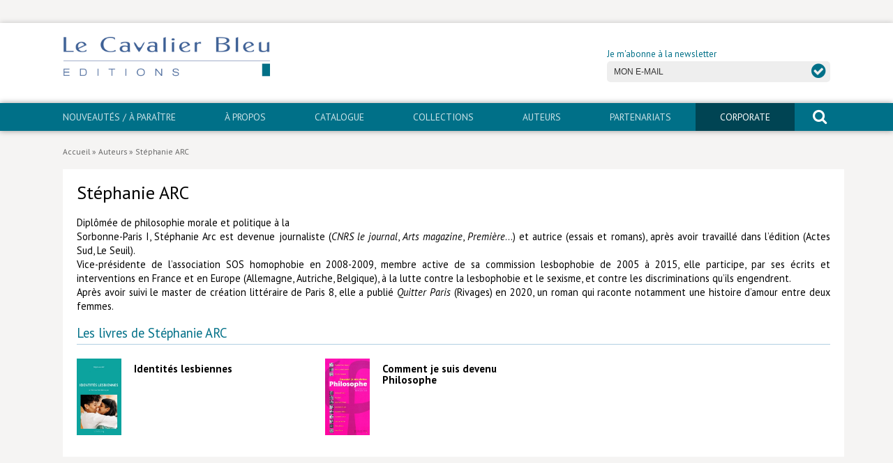

--- FILE ---
content_type: text/html; charset=UTF-8
request_url: http://www.lecavalierbleu.com/auteur/stephanie-arc/
body_size: 9589
content:
<!DOCTYPE html>
<html lang="fr-FR">
	<head>
		<meta charset="UTF-8">
		<title>Stéphanie ARC - Le Cavalier Bleu</title>
		<meta name="viewport" content="width=device-width, initial-scale=1.0, minimum-scale=1.0, maximum-scale=1.0, user-scalable=no">
		<meta http-equiv="X-UA-Compatible" content="IE=edge">
<meta name='robots' content='index, follow, max-image-preview:large, max-snippet:-1, max-video-preview:-1' />
	<style>img:is([sizes="auto" i], [sizes^="auto," i]) { contain-intrinsic-size: 3000px 1500px }</style>
	
	<!-- This site is optimized with the Yoast SEO plugin v25.8 - https://yoast.com/wordpress/plugins/seo/ -->
	<link rel="canonical" href="https://www.lecavalierbleu.com/auteur/stephanie-arc/" />
	<meta property="og:locale" content="fr_FR" />
	<meta property="og:type" content="article" />
	<meta property="og:title" content="Stéphanie ARC - Le Cavalier Bleu" />
	<meta property="og:description" content="Diplômée de philosophie morale et politique à la Sorbonne-Paris I, Stéphanie Arc est devenue journaliste (CNRS le journal, Arts magazine, Première…) et autrice (essais et romans), après avoir travaillé dans l’édition (Actes Sud, Le Seuil). Vice-présidente de l’association SOS homophobie en 2008-2009, membre active de sa commission lesbophobie de 2005 à 2015, elle participe, par [&hellip;]" />
	<meta property="og:url" content="https://www.lecavalierbleu.com/auteur/stephanie-arc/" />
	<meta property="og:site_name" content="Le Cavalier Bleu" />
	<meta property="article:modified_time" content="2024-04-29T14:05:48+00:00" />
	<meta name="twitter:card" content="summary_large_image" />
	<meta name="twitter:label1" content="Durée de lecture estimée" />
	<meta name="twitter:data1" content="1 minute" />
	<script type="application/ld+json" class="yoast-schema-graph">{"@context":"https://schema.org","@graph":[{"@type":"WebPage","@id":"https://www.lecavalierbleu.com/auteur/stephanie-arc/","url":"https://www.lecavalierbleu.com/auteur/stephanie-arc/","name":"Stéphanie ARC - Le Cavalier Bleu","isPartOf":{"@id":"https://www.lecavalierbleu.com/#website"},"datePublished":"2016-11-27T15:21:05+00:00","dateModified":"2024-04-29T14:05:48+00:00","breadcrumb":{"@id":"https://www.lecavalierbleu.com/auteur/stephanie-arc/#breadcrumb"},"inLanguage":"fr-FR","potentialAction":[{"@type":"ReadAction","target":["https://www.lecavalierbleu.com/auteur/stephanie-arc/"]}]},{"@type":"BreadcrumbList","@id":"https://www.lecavalierbleu.com/auteur/stephanie-arc/#breadcrumb","itemListElement":[{"@type":"ListItem","position":1,"name":"Accueil","item":"https://www.lecavalierbleu.com/"},{"@type":"ListItem","position":2,"name":"Auteurs","item":"https://www.lecavalierbleu.com/auteur/"},{"@type":"ListItem","position":3,"name":"Stéphanie ARC"}]},{"@type":"WebSite","@id":"https://www.lecavalierbleu.com/#website","url":"https://www.lecavalierbleu.com/","name":"Le Cavalier Bleu","description":"Éditions","publisher":{"@id":"https://www.lecavalierbleu.com/#organization"},"potentialAction":[{"@type":"SearchAction","target":{"@type":"EntryPoint","urlTemplate":"https://www.lecavalierbleu.com/?s={search_term_string}"},"query-input":{"@type":"PropertyValueSpecification","valueRequired":true,"valueName":"search_term_string"}}],"inLanguage":"fr-FR"},{"@type":"Organization","@id":"https://www.lecavalierbleu.com/#organization","name":"Le Cavalier Bleu","url":"https://www.lecavalierbleu.com/","logo":{"@type":"ImageObject","inLanguage":"fr-FR","@id":"https://www.lecavalierbleu.com/#/schema/logo/image/","url":"https://www.lecavalierbleu.com/wp-content/uploads/2016/12/logo-lecavalierbleu.png","contentUrl":"https://www.lecavalierbleu.com/wp-content/uploads/2016/12/logo-lecavalierbleu.png","width":400,"height":80,"caption":"Le Cavalier Bleu"},"image":{"@id":"https://www.lecavalierbleu.com/#/schema/logo/image/"}}]}</script>
	<!-- / Yoast SEO plugin. -->


<link rel='dns-prefetch' href='//fonts.googleapis.com' />
<link rel='stylesheet' id='wp-block-library-css' href='http://www.lecavalierbleu.com/wp-includes/css/dist/block-library/style.min.css' type='text/css' media='all' />
<style id='classic-theme-styles-inline-css' type='text/css'>
/*! This file is auto-generated */
.wp-block-button__link{color:#fff;background-color:#32373c;border-radius:9999px;box-shadow:none;text-decoration:none;padding:calc(.667em + 2px) calc(1.333em + 2px);font-size:1.125em}.wp-block-file__button{background:#32373c;color:#fff;text-decoration:none}
</style>
<style id='global-styles-inline-css' type='text/css'>
:root{--wp--preset--aspect-ratio--square: 1;--wp--preset--aspect-ratio--4-3: 4/3;--wp--preset--aspect-ratio--3-4: 3/4;--wp--preset--aspect-ratio--3-2: 3/2;--wp--preset--aspect-ratio--2-3: 2/3;--wp--preset--aspect-ratio--16-9: 16/9;--wp--preset--aspect-ratio--9-16: 9/16;--wp--preset--color--black: #000000;--wp--preset--color--cyan-bluish-gray: #abb8c3;--wp--preset--color--white: #ffffff;--wp--preset--color--pale-pink: #f78da7;--wp--preset--color--vivid-red: #cf2e2e;--wp--preset--color--luminous-vivid-orange: #ff6900;--wp--preset--color--luminous-vivid-amber: #fcb900;--wp--preset--color--light-green-cyan: #7bdcb5;--wp--preset--color--vivid-green-cyan: #00d084;--wp--preset--color--pale-cyan-blue: #8ed1fc;--wp--preset--color--vivid-cyan-blue: #0693e3;--wp--preset--color--vivid-purple: #9b51e0;--wp--preset--gradient--vivid-cyan-blue-to-vivid-purple: linear-gradient(135deg,rgba(6,147,227,1) 0%,rgb(155,81,224) 100%);--wp--preset--gradient--light-green-cyan-to-vivid-green-cyan: linear-gradient(135deg,rgb(122,220,180) 0%,rgb(0,208,130) 100%);--wp--preset--gradient--luminous-vivid-amber-to-luminous-vivid-orange: linear-gradient(135deg,rgba(252,185,0,1) 0%,rgba(255,105,0,1) 100%);--wp--preset--gradient--luminous-vivid-orange-to-vivid-red: linear-gradient(135deg,rgba(255,105,0,1) 0%,rgb(207,46,46) 100%);--wp--preset--gradient--very-light-gray-to-cyan-bluish-gray: linear-gradient(135deg,rgb(238,238,238) 0%,rgb(169,184,195) 100%);--wp--preset--gradient--cool-to-warm-spectrum: linear-gradient(135deg,rgb(74,234,220) 0%,rgb(151,120,209) 20%,rgb(207,42,186) 40%,rgb(238,44,130) 60%,rgb(251,105,98) 80%,rgb(254,248,76) 100%);--wp--preset--gradient--blush-light-purple: linear-gradient(135deg,rgb(255,206,236) 0%,rgb(152,150,240) 100%);--wp--preset--gradient--blush-bordeaux: linear-gradient(135deg,rgb(254,205,165) 0%,rgb(254,45,45) 50%,rgb(107,0,62) 100%);--wp--preset--gradient--luminous-dusk: linear-gradient(135deg,rgb(255,203,112) 0%,rgb(199,81,192) 50%,rgb(65,88,208) 100%);--wp--preset--gradient--pale-ocean: linear-gradient(135deg,rgb(255,245,203) 0%,rgb(182,227,212) 50%,rgb(51,167,181) 100%);--wp--preset--gradient--electric-grass: linear-gradient(135deg,rgb(202,248,128) 0%,rgb(113,206,126) 100%);--wp--preset--gradient--midnight: linear-gradient(135deg,rgb(2,3,129) 0%,rgb(40,116,252) 100%);--wp--preset--font-size--small: 13px;--wp--preset--font-size--medium: 20px;--wp--preset--font-size--large: 36px;--wp--preset--font-size--x-large: 42px;--wp--preset--spacing--20: 0.44rem;--wp--preset--spacing--30: 0.67rem;--wp--preset--spacing--40: 1rem;--wp--preset--spacing--50: 1.5rem;--wp--preset--spacing--60: 2.25rem;--wp--preset--spacing--70: 3.38rem;--wp--preset--spacing--80: 5.06rem;--wp--preset--shadow--natural: 6px 6px 9px rgba(0, 0, 0, 0.2);--wp--preset--shadow--deep: 12px 12px 50px rgba(0, 0, 0, 0.4);--wp--preset--shadow--sharp: 6px 6px 0px rgba(0, 0, 0, 0.2);--wp--preset--shadow--outlined: 6px 6px 0px -3px rgba(255, 255, 255, 1), 6px 6px rgba(0, 0, 0, 1);--wp--preset--shadow--crisp: 6px 6px 0px rgba(0, 0, 0, 1);}:where(.is-layout-flex){gap: 0.5em;}:where(.is-layout-grid){gap: 0.5em;}body .is-layout-flex{display: flex;}.is-layout-flex{flex-wrap: wrap;align-items: center;}.is-layout-flex > :is(*, div){margin: 0;}body .is-layout-grid{display: grid;}.is-layout-grid > :is(*, div){margin: 0;}:where(.wp-block-columns.is-layout-flex){gap: 2em;}:where(.wp-block-columns.is-layout-grid){gap: 2em;}:where(.wp-block-post-template.is-layout-flex){gap: 1.25em;}:where(.wp-block-post-template.is-layout-grid){gap: 1.25em;}.has-black-color{color: var(--wp--preset--color--black) !important;}.has-cyan-bluish-gray-color{color: var(--wp--preset--color--cyan-bluish-gray) !important;}.has-white-color{color: var(--wp--preset--color--white) !important;}.has-pale-pink-color{color: var(--wp--preset--color--pale-pink) !important;}.has-vivid-red-color{color: var(--wp--preset--color--vivid-red) !important;}.has-luminous-vivid-orange-color{color: var(--wp--preset--color--luminous-vivid-orange) !important;}.has-luminous-vivid-amber-color{color: var(--wp--preset--color--luminous-vivid-amber) !important;}.has-light-green-cyan-color{color: var(--wp--preset--color--light-green-cyan) !important;}.has-vivid-green-cyan-color{color: var(--wp--preset--color--vivid-green-cyan) !important;}.has-pale-cyan-blue-color{color: var(--wp--preset--color--pale-cyan-blue) !important;}.has-vivid-cyan-blue-color{color: var(--wp--preset--color--vivid-cyan-blue) !important;}.has-vivid-purple-color{color: var(--wp--preset--color--vivid-purple) !important;}.has-black-background-color{background-color: var(--wp--preset--color--black) !important;}.has-cyan-bluish-gray-background-color{background-color: var(--wp--preset--color--cyan-bluish-gray) !important;}.has-white-background-color{background-color: var(--wp--preset--color--white) !important;}.has-pale-pink-background-color{background-color: var(--wp--preset--color--pale-pink) !important;}.has-vivid-red-background-color{background-color: var(--wp--preset--color--vivid-red) !important;}.has-luminous-vivid-orange-background-color{background-color: var(--wp--preset--color--luminous-vivid-orange) !important;}.has-luminous-vivid-amber-background-color{background-color: var(--wp--preset--color--luminous-vivid-amber) !important;}.has-light-green-cyan-background-color{background-color: var(--wp--preset--color--light-green-cyan) !important;}.has-vivid-green-cyan-background-color{background-color: var(--wp--preset--color--vivid-green-cyan) !important;}.has-pale-cyan-blue-background-color{background-color: var(--wp--preset--color--pale-cyan-blue) !important;}.has-vivid-cyan-blue-background-color{background-color: var(--wp--preset--color--vivid-cyan-blue) !important;}.has-vivid-purple-background-color{background-color: var(--wp--preset--color--vivid-purple) !important;}.has-black-border-color{border-color: var(--wp--preset--color--black) !important;}.has-cyan-bluish-gray-border-color{border-color: var(--wp--preset--color--cyan-bluish-gray) !important;}.has-white-border-color{border-color: var(--wp--preset--color--white) !important;}.has-pale-pink-border-color{border-color: var(--wp--preset--color--pale-pink) !important;}.has-vivid-red-border-color{border-color: var(--wp--preset--color--vivid-red) !important;}.has-luminous-vivid-orange-border-color{border-color: var(--wp--preset--color--luminous-vivid-orange) !important;}.has-luminous-vivid-amber-border-color{border-color: var(--wp--preset--color--luminous-vivid-amber) !important;}.has-light-green-cyan-border-color{border-color: var(--wp--preset--color--light-green-cyan) !important;}.has-vivid-green-cyan-border-color{border-color: var(--wp--preset--color--vivid-green-cyan) !important;}.has-pale-cyan-blue-border-color{border-color: var(--wp--preset--color--pale-cyan-blue) !important;}.has-vivid-cyan-blue-border-color{border-color: var(--wp--preset--color--vivid-cyan-blue) !important;}.has-vivid-purple-border-color{border-color: var(--wp--preset--color--vivid-purple) !important;}.has-vivid-cyan-blue-to-vivid-purple-gradient-background{background: var(--wp--preset--gradient--vivid-cyan-blue-to-vivid-purple) !important;}.has-light-green-cyan-to-vivid-green-cyan-gradient-background{background: var(--wp--preset--gradient--light-green-cyan-to-vivid-green-cyan) !important;}.has-luminous-vivid-amber-to-luminous-vivid-orange-gradient-background{background: var(--wp--preset--gradient--luminous-vivid-amber-to-luminous-vivid-orange) !important;}.has-luminous-vivid-orange-to-vivid-red-gradient-background{background: var(--wp--preset--gradient--luminous-vivid-orange-to-vivid-red) !important;}.has-very-light-gray-to-cyan-bluish-gray-gradient-background{background: var(--wp--preset--gradient--very-light-gray-to-cyan-bluish-gray) !important;}.has-cool-to-warm-spectrum-gradient-background{background: var(--wp--preset--gradient--cool-to-warm-spectrum) !important;}.has-blush-light-purple-gradient-background{background: var(--wp--preset--gradient--blush-light-purple) !important;}.has-blush-bordeaux-gradient-background{background: var(--wp--preset--gradient--blush-bordeaux) !important;}.has-luminous-dusk-gradient-background{background: var(--wp--preset--gradient--luminous-dusk) !important;}.has-pale-ocean-gradient-background{background: var(--wp--preset--gradient--pale-ocean) !important;}.has-electric-grass-gradient-background{background: var(--wp--preset--gradient--electric-grass) !important;}.has-midnight-gradient-background{background: var(--wp--preset--gradient--midnight) !important;}.has-small-font-size{font-size: var(--wp--preset--font-size--small) !important;}.has-medium-font-size{font-size: var(--wp--preset--font-size--medium) !important;}.has-large-font-size{font-size: var(--wp--preset--font-size--large) !important;}.has-x-large-font-size{font-size: var(--wp--preset--font-size--x-large) !important;}
:where(.wp-block-post-template.is-layout-flex){gap: 1.25em;}:where(.wp-block-post-template.is-layout-grid){gap: 1.25em;}
:where(.wp-block-columns.is-layout-flex){gap: 2em;}:where(.wp-block-columns.is-layout-grid){gap: 2em;}
:root :where(.wp-block-pullquote){font-size: 1.5em;line-height: 1.6;}
</style>
<link rel='stylesheet' id='grid-css' href='http://www.lecavalierbleu.com/wp-content/themes/lcb/css/simplegrid.css' type='text/css' media='all' />
<link rel='stylesheet' id='fa-css' href='http://www.lecavalierbleu.com/wp-content/themes/lcb/css/font-awesome.min.css' type='text/css' media='all' />
<link rel='stylesheet' id='gfonts-css' href='https://fonts.googleapis.com/css?family=PT+Sans%3A400%2C400i%2C700%2C700i' type='text/css' media='all' />
<link rel='stylesheet' id='main-css' href='http://www.lecavalierbleu.com/wp-content/themes/lcb/css/main.css' type='text/css' media='all' />
<script type="text/javascript" src="http://www.lecavalierbleu.com/wp-includes/js/jquery/jquery.min.js" id="jquery-core-js"></script>
<script type="text/javascript" src="http://www.lecavalierbleu.com/wp-includes/js/jquery/jquery-migrate.min.js" id="jquery-migrate-js"></script>
<script type="text/javascript" src="http://www.lecavalierbleu.com/wp-content/plugins/flowpaper-lite-pdf-flipbook/assets/lity/lity.min.js" id="lity-js-js"></script>
<link rel="https://api.w.org/" href="https://www.lecavalierbleu.com/wp-json/" /><link rel="alternate" title="oEmbed (JSON)" type="application/json+oembed" href="https://www.lecavalierbleu.com/wp-json/oembed/1.0/embed?url=https%3A%2F%2Fwww.lecavalierbleu.com%2Fauteur%2Fstephanie-arc%2F" />
<link rel="alternate" title="oEmbed (XML)" type="text/xml+oembed" href="https://www.lecavalierbleu.com/wp-json/oembed/1.0/embed?url=https%3A%2F%2Fwww.lecavalierbleu.com%2Fauteur%2Fstephanie-arc%2F&#038;format=xml" />
<link rel="icon" href="https://www.lecavalierbleu.com/wp-content/uploads/2017/01/cropped-favicon-1-32x32.png" sizes="32x32" />
<link rel="icon" href="https://www.lecavalierbleu.com/wp-content/uploads/2017/01/cropped-favicon-1-192x192.png" sizes="192x192" />
<link rel="apple-touch-icon" href="https://www.lecavalierbleu.com/wp-content/uploads/2017/01/cropped-favicon-1-180x180.png" />
<meta name="msapplication-TileImage" content="https://www.lecavalierbleu.com/wp-content/uploads/2017/01/cropped-favicon-1-270x270.png" />
		<style type="text/css" id="wp-custom-css">
			
https://www.youtube.com/watch?v=fEpPJWAc-9g&hl=fr&fs=1		</style>
				<!--[if lt IE 9]>
		<script src="//html5shim.googlecode.com/svn/trunk/html5.js"></script>
		<![endif]-->
	</head>
	<body class="wp-singular auteur-template-default single single-auteur postid-200 wp-custom-logo wp-theme-lcb" id="body">
		<script type="text/javascript">
var gaJsHost = (("https:" == document.location.protocol) ? "https://ssl." : "http://www.");
document.write(unescape("%3Cscript src='" + gaJsHost + "google-analytics.com/ga.js' type='text/javascript'%3E%3C/script%3E"));
</script>
<script type="text/javascript">
try {
var pageTracker = _gat._getTracker("UA-97929504-1");
pageTracker._trackPageview();
} catch(err) {}</script>
		<aside class="sidebar">
			<form role="search" method="get" id="search-form-mobile" action="https://www.lecavalierbleu.com/">
				<span class="screen-reader-text">Rechercher un livre, un auteur</span>
				<input type="text" class="search-field" placeholder="Rechercher" value="" name="s" />
				<button type="submit"><i class="fa fa-search" aria-hidden="true"></i><span class="screen-reader-text">rechercher</span></button>
			</form>
			<nav id="navigation" role="navigation">
				<div id="mobile" class="menu-mobile-container"><ul id="menu-mobile" class="mobile"><li id="menu-item-42" class="menu-item menu-item-type-post_type menu-item-object-page menu-item-42"><a href="https://www.lecavalierbleu.com/nouveautes-a-paraitre/">Nouveautés / À paraître</a></li>
<li id="menu-item-1944" class="menu-item menu-item-type-post_type menu-item-object-page menu-item-1944"><a href="https://www.lecavalierbleu.com/a-propos/">À propos</a></li>
<li id="menu-item-525" class="menu-item menu-item-type-post_type_archive menu-item-object-livre menu-item-has-children menu-item-525"><a href="https://www.lecavalierbleu.com/livre/">Catalogue</a>
<ul class="sub-menu">
	<li id="menu-item-1898" class="menu-item menu-item-type-taxonomy menu-item-object-domaine menu-item-1898"><a href="https://www.lecavalierbleu.com/domaine/arts-culture/">Arts et culture</a></li>
	<li id="menu-item-1899" class="menu-item menu-item-type-taxonomy menu-item-object-domaine menu-item-1899"><a href="https://www.lecavalierbleu.com/domaine/economie-societe/">Économie et société</a></li>
	<li id="menu-item-1900" class="menu-item menu-item-type-taxonomy menu-item-object-domaine menu-item-1900"><a href="https://www.lecavalierbleu.com/domaine/geopolitique/">Géopolitique</a></li>
	<li id="menu-item-1901" class="menu-item menu-item-type-taxonomy menu-item-object-domaine menu-item-1901"><a href="https://www.lecavalierbleu.com/domaine/histoire/">Histoire</a></li>
	<li id="menu-item-1902" class="menu-item menu-item-type-taxonomy menu-item-object-domaine menu-item-1902"><a href="https://www.lecavalierbleu.com/domaine/nature-environnement/">Nature et environnement</a></li>
	<li id="menu-item-1903" class="menu-item menu-item-type-taxonomy menu-item-object-domaine menu-item-1903"><a href="https://www.lecavalierbleu.com/domaine/religions/">Religions</a></li>
	<li id="menu-item-1904" class="menu-item menu-item-type-taxonomy menu-item-object-domaine menu-item-1904"><a href="https://www.lecavalierbleu.com/domaine/sante-medecine/">Santé et médecine</a></li>
	<li id="menu-item-1905" class="menu-item menu-item-type-taxonomy menu-item-object-domaine menu-item-1905"><a href="https://www.lecavalierbleu.com/domaine/sciences/">Sciences</a></li>
	<li id="menu-item-5250" class="menu-item menu-item-type-taxonomy menu-item-object-domaine menu-item-5250"><a href="https://www.lecavalierbleu.com/domaine/livres-poche/">Livres poche</a></li>
	<li id="menu-item-1919" class="menu-item menu-item-type-post_type_archive menu-item-object-livre menu-item-1919"><a href="https://www.lecavalierbleu.com/livre/">Index général des titres</a></li>
	<li id="menu-item-1897" class="menu-item menu-item-type-post_type menu-item-object-page menu-item-1897"><a href="https://www.lecavalierbleu.com/livres-numeriques/">>> Livres numériques <<</a></li>
</ul>
</li>
<li id="menu-item-44" class="menu-item menu-item-type-post_type menu-item-object-page menu-item-has-children menu-item-44"><a href="https://www.lecavalierbleu.com/collections/">Collections</a>
<ul class="sub-menu">
	<li id="menu-item-45" class="menu-item menu-item-type-taxonomy menu-item-object-collection menu-item-45"><a href="https://www.lecavalierbleu.com/collection/comment-je-suis-devenu/">Comment je suis devenu</a></li>
	<li id="menu-item-46" class="menu-item menu-item-type-taxonomy menu-item-object-collection menu-item-46"><a href="https://www.lecavalierbleu.com/collection/edden/">eDDen</a></li>
	<li id="menu-item-5243" class="menu-item menu-item-type-taxonomy menu-item-object-collection menu-item-5243"><a href="https://www.lecavalierbleu.com/collection/especes/">Espèces</a></li>
	<li id="menu-item-5953" class="menu-item menu-item-type-taxonomy menu-item-object-collection menu-item-5953"><a href="https://www.lecavalierbleu.com/collection/figures-de/">Figure[s] de&#8230;</a></li>
	<li id="menu-item-3355" class="menu-item menu-item-type-taxonomy menu-item-object-collection menu-item-3355"><a href="https://www.lecavalierbleu.com/collection/geopolitique-de/">Géopolitique de&#8230;</a></li>
	<li id="menu-item-47" class="menu-item menu-item-type-taxonomy menu-item-object-collection menu-item-47"><a href="https://www.lecavalierbleu.com/collection/idees-recues/">Idées Reçues</a></li>
	<li id="menu-item-48" class="menu-item menu-item-type-taxonomy menu-item-object-collection menu-item-48"><a href="https://www.lecavalierbleu.com/collection/libertes-plurielles/">Libertés plurielles</a></li>
	<li id="menu-item-49" class="menu-item menu-item-type-taxonomy menu-item-object-collection menu-item-49"><a href="https://www.lecavalierbleu.com/collection/lieux-de/">Lieux de…</a></li>
	<li id="menu-item-4474" class="menu-item menu-item-type-taxonomy menu-item-object-collection menu-item-4474"><a href="https://www.lecavalierbleu.com/collection/mimed/">MiMed</a></li>
	<li id="menu-item-50" class="menu-item menu-item-type-taxonomy menu-item-object-collection menu-item-50"><a href="https://www.lecavalierbleu.com/collection/mobilisations/">Mobilisations</a></li>
	<li id="menu-item-51" class="menu-item menu-item-type-taxonomy menu-item-object-collection menu-item-51"><a href="https://www.lecavalierbleu.com/collection/mytho/">MythO !</a></li>
	<li id="menu-item-4615" class="menu-item menu-item-type-taxonomy menu-item-object-collection menu-item-4615"><a href="https://www.lecavalierbleu.com/collection/convergences/">Convergences</a></li>
	<li id="menu-item-5251" class="menu-item menu-item-type-taxonomy menu-item-object-collection menu-item-5251"><a href="https://www.lecavalierbleu.com/collection/cavalier-poche/">>> Cavalier poche <<</a></li>
	<li id="menu-item-6811" class="menu-item menu-item-type-post_type menu-item-object-page menu-item-6811"><a href="https://www.lecavalierbleu.com/livres-numeriques/">>> Livres numériques <<</a></li>
</ul>
</li>
<li id="menu-item-418" class="menu-item menu-item-type-post_type_archive menu-item-object-auteur menu-item-418"><a href="https://www.lecavalierbleu.com/auteur/">Auteurs</a></li>
<li id="menu-item-53" class="menu-item menu-item-type-post_type menu-item-object-page menu-item-53"><a href="https://www.lecavalierbleu.com/partenariats/">PARTENARIATS</a></li>
<li id="menu-item-54" class="menu-item menu-item-type-post_type menu-item-object-page menu-item-has-children menu-item-54"><a href="https://www.lecavalierbleu.com/corporate/">CORPORATE</a>
<ul class="sub-menu">
	<li id="menu-item-5076" class="menu-item menu-item-type-taxonomy menu-item-object-collection menu-item-5076"><a href="https://www.lecavalierbleu.com/collection/idees-recues-corporate/">Idées reçues &#8211; Corporate</a></li>
	<li id="menu-item-5077" class="menu-item menu-item-type-taxonomy menu-item-object-collection menu-item-5077"><a href="https://www.lecavalierbleu.com/collection/livres-blancs/">Livres blancs</a></li>
	<li id="menu-item-5075" class="menu-item menu-item-type-taxonomy menu-item-object-collection menu-item-5075"><a href="https://www.lecavalierbleu.com/collection/hors-collection/">Hors collection</a></li>
</ul>
</li>
<li id="menu-item-57" class="menu-item menu-item-type-post_type menu-item-object-page menu-item-57"><a href="https://www.lecavalierbleu.com/contact/">Contact</a></li>
<li id="menu-item-56" class="menu-item menu-item-type-post_type menu-item-object-page menu-item-56"><a href="https://www.lecavalierbleu.com/newsletter/">Newsletter</a></li>
</ul></div>			</nav>
		</aside>
	
		<div class="container">
			
			<a href="#body" class="nav-button-open" aria-label="open navigation"></a>
			<a href="#" class="nav-button-close" aria-label="close navigation"></a>
			
									
			<div id="hat" class="hide-mobile">
				<div class="grid grid-pad padding-right">
					<div class="menu-socials">
						<ul class="socials">
							<li class="bluesky"><a href="" target="_blank"><span class="screen-reader-text">Bluesky</span></a></li>
													</ul>
					</div>
				</div>
			</div>
			
			<header>
								
				<div class="grid grid-pad">
				
				    <div class="site-logo col-1-2">
				        <a href="https://www.lecavalierbleu.com/" title="Le Cavalier Bleu" rel="home"><img src="https://www.lecavalierbleu.com/wp-content/uploads/2016/12/logo-lecavalierbleu.png" alt="Le Cavalier Bleu"></a>
				    </div>
				    
				    <div class="col-1-2 newsletter hide-mobile">
				    	<form id="newsletter" method="post">
	<input type="hidden" name="check" id="check" value="89c44ddd9c" />
	<label for="email">Je m'abonne à la newsletter</label>
	<div class="form">
		<input type="email" class="subscriber" placeholder="MON E-MAIL" value="" name="subscriber" id="f-subscriber" />
		<button type="submit"><i class="fa fa-check-circle" aria-hidden="true"></i> <span class="screen-reader-text">OK</span></button>
	</div>
	<div id="subscription-response"></div>
</form>
				    </div>
				 
				 </div>
				    
			</header>
			
			<nav id="main-nav" role="navigation" class="hide-mobile">
				<div class="grid grid-pad padding-right">
					<div id="menubar" class="menu-principal-container"><ul id="menu-principal" class="menubar"><li id="menu-item-25" class="menu-item menu-item-type-post_type menu-item-object-page menu-item-25"><a href="https://www.lecavalierbleu.com/nouveautes-a-paraitre/">Nouveautés / À paraître</a></li>
<li id="menu-item-1945" class="menu-item menu-item-type-post_type menu-item-object-page menu-item-1945"><a href="https://www.lecavalierbleu.com/a-propos/">À propos</a></li>
<li id="menu-item-526" class="menu-item menu-item-type-post_type_archive menu-item-object-livre menu-item-has-children menu-item-526"><a href="https://www.lecavalierbleu.com/livre/">Catalogue</a>
<ul class="sub-menu">
	<li id="menu-item-1906" class="menu-item menu-item-type-taxonomy menu-item-object-domaine menu-item-1906"><a href="https://www.lecavalierbleu.com/domaine/arts-culture/">Arts et culture</a></li>
	<li id="menu-item-1907" class="menu-item menu-item-type-taxonomy menu-item-object-domaine menu-item-1907"><a href="https://www.lecavalierbleu.com/domaine/economie-societe/">Économie et société</a></li>
	<li id="menu-item-1908" class="menu-item menu-item-type-taxonomy menu-item-object-domaine menu-item-1908"><a href="https://www.lecavalierbleu.com/domaine/geopolitique/">Géopolitique</a></li>
	<li id="menu-item-1909" class="menu-item menu-item-type-taxonomy menu-item-object-domaine menu-item-1909"><a href="https://www.lecavalierbleu.com/domaine/histoire/">Histoire</a></li>
	<li id="menu-item-1910" class="menu-item menu-item-type-taxonomy menu-item-object-domaine menu-item-1910"><a href="https://www.lecavalierbleu.com/domaine/nature-environnement/">Nature et environnement</a></li>
	<li id="menu-item-1911" class="menu-item menu-item-type-taxonomy menu-item-object-domaine menu-item-1911"><a href="https://www.lecavalierbleu.com/domaine/religions/">Religions</a></li>
	<li id="menu-item-1912" class="menu-item menu-item-type-taxonomy menu-item-object-domaine menu-item-1912"><a href="https://www.lecavalierbleu.com/domaine/sante-medecine/">Santé et médecine</a></li>
	<li id="menu-item-1913" class="menu-item menu-item-type-taxonomy menu-item-object-domaine menu-item-1913"><a href="https://www.lecavalierbleu.com/domaine/sciences/">Sciences</a></li>
	<li id="menu-item-5253" class="menu-item menu-item-type-taxonomy menu-item-object-domaine menu-item-5253"><a href="https://www.lecavalierbleu.com/domaine/livres-poche/">Livres poche</a></li>
	<li id="menu-item-1918" class="menu-item menu-item-type-post_type_archive menu-item-object-livre menu-item-1918"><a href="https://www.lecavalierbleu.com/livre/">Index général des titres</a></li>
	<li id="menu-item-1915" class="menu-item menu-item-type-post_type menu-item-object-page menu-item-1915"><a href="https://www.lecavalierbleu.com/livres-numeriques/">>> Livres numériques <<</a></li>
</ul>
</li>
<li id="menu-item-23" class="menu-item menu-item-type-post_type menu-item-object-page menu-item-has-children menu-item-23"><a href="https://www.lecavalierbleu.com/collections/">Collections</a>
<ul class="sub-menu">
	<li id="menu-item-33" class="menu-item menu-item-type-taxonomy menu-item-object-collection menu-item-33"><a href="https://www.lecavalierbleu.com/collection/comment-je-suis-devenu/">Comment je suis devenu</a></li>
	<li id="menu-item-4614" class="menu-item menu-item-type-taxonomy menu-item-object-collection menu-item-4614"><a href="https://www.lecavalierbleu.com/collection/convergences/">Convergences</a></li>
	<li id="menu-item-34" class="menu-item menu-item-type-taxonomy menu-item-object-collection menu-item-34"><a href="https://www.lecavalierbleu.com/collection/edden/">eDDen</a></li>
	<li id="menu-item-5242" class="menu-item menu-item-type-taxonomy menu-item-object-collection menu-item-5242"><a href="https://www.lecavalierbleu.com/collection/especes/">Espèces</a></li>
	<li id="menu-item-5954" class="menu-item menu-item-type-taxonomy menu-item-object-collection menu-item-5954"><a href="https://www.lecavalierbleu.com/collection/figures-de/">Figure[s] de&#8230;</a></li>
	<li id="menu-item-3354" class="menu-item menu-item-type-taxonomy menu-item-object-collection menu-item-3354"><a href="https://www.lecavalierbleu.com/collection/geopolitique-de/">Géopolitique de&#8230;</a></li>
	<li id="menu-item-35" class="menu-item menu-item-type-taxonomy menu-item-object-collection menu-item-35"><a href="https://www.lecavalierbleu.com/collection/idees-recues/">Idées Reçues</a></li>
	<li id="menu-item-36" class="menu-item menu-item-type-taxonomy menu-item-object-collection menu-item-36"><a href="https://www.lecavalierbleu.com/collection/libertes-plurielles/">Libertés plurielles</a></li>
	<li id="menu-item-37" class="menu-item menu-item-type-taxonomy menu-item-object-collection menu-item-37"><a href="https://www.lecavalierbleu.com/collection/lieux-de/">Lieux de…</a></li>
	<li id="menu-item-4482" class="menu-item menu-item-type-taxonomy menu-item-object-collection menu-item-4482"><a href="https://www.lecavalierbleu.com/collection/mimed/">MiMed</a></li>
	<li id="menu-item-38" class="menu-item menu-item-type-taxonomy menu-item-object-collection menu-item-38"><a href="https://www.lecavalierbleu.com/collection/mobilisations/">Mobilisations</a></li>
	<li id="menu-item-39" class="menu-item menu-item-type-taxonomy menu-item-object-collection menu-item-39"><a href="https://www.lecavalierbleu.com/collection/mytho/">MythO !</a></li>
	<li id="menu-item-5254" class="menu-item menu-item-type-taxonomy menu-item-object-collection menu-item-5254"><a href="https://www.lecavalierbleu.com/collection/cavalier-poche/">>> Cavalier poche <<</a></li>
	<li id="menu-item-6812" class="menu-item menu-item-type-post_type menu-item-object-page menu-item-6812"><a href="https://www.lecavalierbleu.com/livres-numeriques/">>> Livres numériques <<</a></li>
</ul>
</li>
<li id="menu-item-417" class="menu-item menu-item-type-post_type_archive menu-item-object-auteur menu-item-417"><a href="https://www.lecavalierbleu.com/auteur/">Auteurs</a></li>
<li id="menu-item-26" class="menu-item menu-item-type-post_type menu-item-object-page menu-item-26"><a href="https://www.lecavalierbleu.com/partenariats/">PARTENARIATS</a></li>
<li id="menu-item-24" class="idees menu-item menu-item-type-post_type menu-item-object-page menu-item-has-children menu-item-24"><a href="https://www.lecavalierbleu.com/corporate/">CORPORATE</a>
<ul class="sub-menu">
	<li id="menu-item-5079" class="menu-item menu-item-type-taxonomy menu-item-object-collection menu-item-5079"><a href="https://www.lecavalierbleu.com/collection/idees-recues-corporate/">Idées reçues &#8211; Corporate</a></li>
	<li id="menu-item-5080" class="menu-item menu-item-type-taxonomy menu-item-object-collection menu-item-5080"><a href="https://www.lecavalierbleu.com/collection/livres-blancs/">Livres blancs</a></li>
	<li id="menu-item-5078" class="menu-item menu-item-type-taxonomy menu-item-object-collection menu-item-5078"><a href="https://www.lecavalierbleu.com/collection/hors-collection/">Hors collection</a></li>
</ul>
</li>
</ul></div>					<a href="#" id="toggle-search" title="rechercher dans le site"></a>
				</div>
			</nav>
			
			<form role="search" method="get" id="search-form" action="https://www.lecavalierbleu.com/">
				<div class="grid grid-pad padding-right">
					<span class="screen-reader-text">Rechercher un livre, un auteur</span>
					<input type="text" class="search-field" placeholder="Rechercher un livre, un auteur" value="" name="s" />
					<button type="submit"><i class="fa fa-search" aria-hidden="true"></i><span class="screen-reader-text">rechercher</span></button>
				</div>
			</form>
			
			<section id="content" class="grid grid-pad" role="main">
	
	<div id="breadcrumbs"><span><span><a href="https://www.lecavalierbleu.com/">Accueil</a></span> » <span><a href="https://www.lecavalierbleu.com/auteur/">Auteurs</a></span> » <span class="breadcrumb_last" aria-current="page">Stéphanie ARC</span></span></div>	
	<div id="page">
		<div class="white">
		
			<h1>Stéphanie ARC</h1>
	
			<p>Diplômée de philosophie morale et politique à la<br />
Sorbonne-Paris I, Stéphanie Arc est devenue journaliste (<em>CNRS le journal</em>, <em>Arts magazine</em>, <em>Première</em>…) et autrice (essais et romans), après avoir travaillé dans l’édition (Actes Sud, Le Seuil).<br />
Vice-présidente de l’association SOS homophobie en 2008-2009, membre active de sa commission lesbophobie de 2005 à 2015, elle participe, par ses écrits et interventions en France et en Europe (Allemagne, Autriche, Belgique), à la lutte contre la lesbophobie et le sexisme, et contre les discriminations qu’ils engendrent.<br />
Après avoir suivi le master de création littéraire de Paris 8, elle a publié <em>Quitter Paris</em> (Rivages) en 2020, un roman qui raconte notamment une histoire d’amour entre deux femmes.</p>
			
						<h2 class="list-books">Les livres de  Stéphanie ARC</h2>
			<div class="equals book-item has-cover">
		<div class="thumb">
			<a href="https://www.lecavalierbleu.com/livre/identites-lesbiennes/"><img width="234" height="400" src="https://www.lecavalierbleu.com/wp-content/uploads/2024/04/lesbiennes_3ed_1400-234x400.jpg" class="attachment-cover size-cover wp-post-image" alt="" decoding="async" fetchpriority="high" srcset="https://www.lecavalierbleu.com/wp-content/uploads/2024/04/lesbiennes_3ed_1400-234x400.jpg 234w, https://www.lecavalierbleu.com/wp-content/uploads/2024/04/lesbiennes_3ed_1400-362x620.jpg 362w, https://www.lecavalierbleu.com/wp-content/uploads/2024/04/lesbiennes_3ed_1400-768x1314.jpg 768w, https://www.lecavalierbleu.com/wp-content/uploads/2024/04/lesbiennes_3ed_1400-598x1024.jpg 598w, https://www.lecavalierbleu.com/wp-content/uploads/2024/04/lesbiennes_3ed_1400-129x220.jpg 129w, https://www.lecavalierbleu.com/wp-content/uploads/2024/04/lesbiennes_3ed_1400-105x180.jpg 105w, https://www.lecavalierbleu.com/wp-content/uploads/2024/04/lesbiennes_3ed_1400.jpg 1400w" sizes="(max-width: 234px) 100vw, 234px" /></a>
		</div>
		<div class="desc">
			<h2 class="book-title"><a href="https://www.lecavalierbleu.com/livre/identites-lesbiennes/">Identités lesbiennes</a></h2></div>
	</div><div class="equals book-item has-cover">
		<div class="thumb">
			<a href="https://www.lecavalierbleu.com/livre/comment-je-suis-devenu-philosophe/"><img width="233" height="400" src="https://www.lecavalierbleu.com/wp-content/uploads/2016/11/cjdphilosophe.frontcover-233x400.jpg" class="attachment-cover size-cover wp-post-image" alt="" decoding="async" srcset="https://www.lecavalierbleu.com/wp-content/uploads/2016/11/cjdphilosophe.frontcover-233x400.jpg 233w, https://www.lecavalierbleu.com/wp-content/uploads/2016/11/cjdphilosophe.frontcover-361x620.jpg 361w, https://www.lecavalierbleu.com/wp-content/uploads/2016/11/cjdphilosophe.frontcover-768x1319.jpg 768w, https://www.lecavalierbleu.com/wp-content/uploads/2016/11/cjdphilosophe.frontcover-596x1024.jpg 596w, https://www.lecavalierbleu.com/wp-content/uploads/2016/11/cjdphilosophe.frontcover-128x220.jpg 128w, https://www.lecavalierbleu.com/wp-content/uploads/2016/11/cjdphilosophe.frontcover-105x180.jpg 105w, https://www.lecavalierbleu.com/wp-content/uploads/2016/11/cjdphilosophe.frontcover.jpg 1390w" sizes="(max-width: 233px) 100vw, 233px" /></a>
		</div>
		<div class="desc">
			<h2 class="book-title"><a href="https://www.lecavalierbleu.com/livre/comment-je-suis-devenu-philosophe/">Comment je suis devenu Philosophe</a></h2></div>
	</div>			
		</div>
	</div>
	
</section>
	<footer>
				<div class="grid grid-pad">
			
			<div class="col-1-2 address">
				<img src="https://www.lecavalierbleu.com/wp-content/uploads/2016/12/logo-lecavalierbleu.png" alt="Le Cavalier Bleu" class="footer-logo">
				<div class="address" itemscope itemtype="http://schema.org/LocalBusiness">
					<span itemprop="name" class="screen-reader-text">Le Cavalier Bleu</span>
					<div itemprop="address" itemscope itemtype="http://schema.org/PostalAddress">
						<p><span itemprop="streetAddress">5, avenue de la République</span></p>
						<p><span itemprop="postalCode">75011</span> <span itemprop="addressLocality">Paris</span></p>
					</div>
					<p><span itemprop="telephone">06 11 44 00 41 / 06 07 83 57 53 (presse)</span></p>
				</div>
			</div>
			
			<div class="col-1-2 about">
				
				<div class="menu-socials">
					<ul class="socials">
													<li class="contact">
								<a href="https://www.lecavalierbleu.com/contact/">
									Contact								</a>
							</li>
						
						
						
													<li class="bluesky">
								<a href="https://bsky.app/profile/edlecavalierbleu.bsky.social" target="_blank">
									<img src="http://www.lecavalierbleu.com/wp-content/themes/lcb/img/bluesky.png" alt="Bluesky" class="icon-bluesky">
								</a>
							</li>
											</ul>
				</div>
				
				<p class="copyright">&copy; Le Cavalier Bleu 2026</p>
				
			</div>
			
		</div>
		
	</footer>	
	
	<a href="#0" class="cd-top">Top</a>

</div><!-- end container -->

<script type="speculationrules">
{"prefetch":[{"source":"document","where":{"and":[{"href_matches":"\/*"},{"not":{"href_matches":["\/wp-*.php","\/wp-admin\/*","\/wp-content\/uploads\/*","\/wp-content\/*","\/wp-content\/plugins\/*","\/wp-content\/themes\/lcb\/*","\/*\\?(.+)"]}},{"not":{"selector_matches":"a[rel~=\"nofollow\"]"}},{"not":{"selector_matches":".no-prefetch, .no-prefetch a"}}]},"eagerness":"conservative"}]}
</script>
<script type="text/javascript" src="http://www.lecavalierbleu.com/wp-content/themes/lcb/js/modernizer.js" id="modernizer-js"></script>
<script type="text/javascript" src="http://www.lecavalierbleu.com/wp-content/themes/lcb/js/jquery.validate.min.js" id="validate-js"></script>
<script type="text/javascript" src="http://www.lecavalierbleu.com/wp-content/themes/lcb/js/jquery.matchHeight-min.js" id="match-js"></script>
<script type="text/javascript" id="lcb-js-extra">
/* <![CDATA[ */
var ajax_object = {"ajaxurl":"http:\/\/www.lecavalierbleu.com\/wp-admin\/admin-ajax.php","ajax_nonce":"83a70f9def"};
/* ]]> */
</script>
<script type="text/javascript" src="http://www.lecavalierbleu.com/wp-content/themes/lcb/js/lcb.js" id="lcb-js"></script>

<script>
var $ = jQuery.noConflict();
var desktop = Modernizr.mq('(min-width: 800px)');
if(desktop==true){
	$(function() {
	    $('.equals').matchHeight();
	});
}
// search
$(document).on( 'click', 'a#toggle-search', function(e){
	e.preventDefault();
	if(!$(this).hasClass('visible')){
		$('#search-form input').focus();
	}
	$(this).toggleClass('close');
	$('#search-form').toggleClass('visible');
});
// cd-top
$(document).ready(function($){
	var offset = 300,
		offset_opacity = 1200,
		scroll_top_duration = 700,
		$back_to_top = $('.cd-top');
	$(window).scroll(function(){
		( $(this).scrollTop() > offset ) ? $back_to_top.addClass('cd-is-visible') : $back_to_top.removeClass('cd-is-visible cd-fade-out');
		if( $(this).scrollTop() > offset_opacity ) { 
			$back_to_top.addClass('cd-fade-out');
		}
	});
	$back_to_top.on('click', function(event){
		event.preventDefault();
		$('body,html').animate({
			scrollTop: 0 ,
		 	}, scroll_top_duration
		);
	});
});
$('div.collapse').on('click','h3.collapse-title', function() {
	$(this).toggleClass('opened');
	$(this).next('div').slideToggle();
});

$(document).on( 'submit', 'form#newsletter', function(e){
	e.preventDefault();
	var subscriber = $('input[name=subscriber]', this).val();
	var nonce = $('input[name=check]', this).val();
	$label = $('label', this);
	$label.removeClass('response');
	if(subscriber){		
		$.post(
			ajax_object.ajaxurl, {
				'action': 'newsletter',
				'subscriber': subscriber, 
				'check' : nonce,
			}, 
			    function(response){
			    	$label.html(response).addClass('response');
			    }
		);
	}
});
</script>

</body>
</html>

--- FILE ---
content_type: text/css
request_url: http://www.lecavalierbleu.com/wp-content/themes/lcb/css/main.css
body_size: 7045
content:
/* @override 
	http://www.lecavalierbleu.com/wp-content/themes/lcb/css/main.css */

.bx-loading{
	display:none;
}

.icon-bluesky{
    max-width: 25px;
}

.socials {
	display: flex;
    align-items: center;
    justify-content: flex-end;
}

/* RESET */

html, body, div, span, applet, object, iframe,
h1, h2, h3, h4, h5, h6, p, blockquote, pre,
a, abbr, acronym, address, big, cite, code,
del, dfn, em, img, ins, kbd, q, s, samp,
small, strike, strong, sub, sup, tt, var,
b, u, i, center,
dl, dt, dd, ol, ul, li,
fieldset, form, label, legend,
table, caption, tbody, tfoot, thead, tr, th, td,
article, aside, canvas, details, embed, 
figure, figcaption, footer, header, hgroup, 
menu, nav, output, ruby, section, summary,
time, mark, audio, video {
	margin: 0;
	padding: 0;
	border: 0;
	font-size: 100%;
	font: inherit;
	vertical-align: baseline;
}
/* HTML5 display-role reset for older browsers */
article, aside, details, figcaption, figure, 
footer, header, hgroup, menu, nav, section {
	display: block;
}
body {
	line-height: 1;
}
ol, ul {
	list-style: none;
}
blockquote, q {
	quotes: none;
}
blockquote:before, blockquote:after,
q:before, q:after {
	content: '';
	content: none;
}
table {
	border-collapse: collapse;
	border-spacing: 0;
}
.clear-after:after {
	display: table;
	content: " ";
	clear: both;
}
* {box-sizing: border-box;}
button {
	cursor: pointer;
}
hr.clear {
	display: table;
	content: " ";
	clear: both;
	border: none;
	color: transparent;
}
b, strong {
	font-weight: 600;
}
em,i{
	font-style: italic;
}

/* accessibility */
.screen-reader-text {
	position: absolute;
	left: -10000px;
	top: auto;
	width: 1px;
	height: 1px;
	overflow: hidden;
}
img {
	max-width: 100%;
	height: auto;
}

a[href^="tel"]{
    color:inherit;
    text-decoration:none;
}

/* WP images alignments */
img.alignright {float:right; margin:0 0 1em 1em}
img.alignleft {float:left; margin:0 1em 1em 0}
img.aligncenter {display: block; margin-left: auto; margin-right: auto}
a img.alignright {float:right; margin:0 0 1em 1em}
a img.alignleft {float:left; margin:0 1em 1em 0}
a img.aligncenter {display: block; margin-left: auto; margin-right: auto}


/* NAVIGATION */

/* preventing from overflow */
html,
body {
	overflow-x: hidden;
}

/* wrapper styles */
.container {
	position: relative;
	min-height: 100vh;
	background: #f5f4f3;
}

aside.sidebar {
	background: #0c8ab3;
	color: #fff;
}

aside.sidebar a {
	color: #fff;
}

@media (min-width: 801px) {
	aside.sidebar {
		display: none;
	}
	.hide-desktop {
		display: none;
	}
}

@media (max-width: 800px) {
	.hide-mobile {
		display: none;
	}
	.sidebar {
		position: absolute;
		top: 0;
		right: 0;
		width: 65vw;
		min-height: 100vh;
	}	
	.container {
		transform: translateX(0) translateZ(0);
		transition: transform .2s;
		will-change: transform;
	}
	[class^="nav-button"] {
		display: block;
		z-index: 9;
		font-size: 30px;
		text-decoration: none;
		color: #0c8ab2;
		position: absolute;
		right: 10px;
		top: 20px;
		cursor: pointer;
		-webkit-tap-highlight-color: rgba(0,0,0,0);
	}
	[class^="nav-button"]:before {
		display: inline-block;
		content: "\f0c9";
		font-family: 'FontAwesome';
	}
	a.nav-button-close:before {
		content: "\f057";
	}
	body:target .container {
		transform: translateX(-65vw);
		position: fixed;
		left: auto;
		top: auto;
	}
	.nav-button-close,
		body:target .nav-button-open {
		display: none;
	}
	.nav-button-open,
		body:target .nav-button-close {
		display: block;
	}
	
	/* mobile navigation styles */
	#pagination a {
		display: block;
		text-transform: uppercase;
		text-decoration: none;
		padding: 10px 10px 10px 2em;
		border-bottom: 1px solid rgba(255,255,255,.3);
	}
	#pagination ul ul a {
		font-size: .8em;
		color: rgba(255,255,255,.8);
		padding-left: 30px;
	}
	
}
/* end of small screen media query */


/* TOP ARROW */
.cd-top {
    display: inline-block;
    height: 40px;
    width: 40px;
    position: fixed;
    bottom: 40px;
    right: 10px;
    box-shadow: 0 0 10px rgba(0, 0, 0, 0.05);
    border-radius: 4px;
    overflow: hidden;
    text-indent: 100%;
    white-space: nowrap;
    background: rgba(0, 0, 0, .5) url(../img/cd-top-arrow.svg) no-repeat center 50%;
    visibility: hidden;
    opacity: 0;
    -webkit-transition: opacity .3s 0s, visibility 0s .3s;
    -moz-transition: opacity .3s 0s, visibility 0s .3s;
    transition: opacity .3s 0s, visibility 0s .3s;
    z-index: 999;
}
.cd-top.cd-is-visible, .cd-top.cd-fade-out, .no-touch .cd-top:hover {
    -webkit-transition: opacity .3s 0s, visibility 0s 0s;
    -moz-transition: opacity .3s 0s, visibility 0s 0s;
    transition: opacity .3s 0s, visibility 0s 0s;
}
.cd-top.cd-is-visible {
    visibility: visible;
    opacity: 1;
}
.cd-top.cd-fade-out {
    opacity: .5;
}
.no-touch .cd-top:hover {
    background-color: #000;
    opacity: 1;
}
@media only screen and (min-width:768px) {
    .cd-top {
        right: 20px;
        bottom: 20px;
    }
}

/*
.padding-right {
	padding-right: 20px;
}
*/

/* THEME STYLES */

body {
	background: #f5f4f3;
	color: #000;
	font: .9em/1.4em 'PT Sans', Arial, sans-serif;
}
header {
	background: #fff;
	padding: 20px 0 30px;
	-moz-box-shadow: 0 0 8px rgba(0,0,0,.2);
	-webkit-box-shadow: 0 0 8px rgba(0,0,0,.2);
	box-shadow: 0 0 8px rgba(0,0,0,.2);
}
footer {
	background: #fff;
	color: #444;
	padding: 30px 0 60px;
	font-size: .9em;
}

/* footer */
footer .footer-logo {
	max-width: 150px;
	display: block;
	margin-bottom: 1.3em;
}
footer .about {
	text-align: right;
}
footer .copyright {
	margin-top: 2em;
	font-size: .9em;
}
footer div.menu-socials ul.socials {
	font-size: 1.1em;
}

/* white */
div.white {
	background: #fff;
	padding: 20px;
}

/* socials menu */
div.menu-socials ul.socials li {
	display: inline-block;
	vertical-align: middle;
	margin: 0 10px;
	margin: 0;
}
div.menu-socials ul.socials li:first-child {
	margin-left: 0;
}
div.menu-socials ul.socials li:last-child {
	margin-right: 0;
}
div.menu-socials ul.socials li a {
	color: inherit;
	display: inline-block;
	text-decoration: none;
	font-size: .8em;
	line-height: 1em;
}
div.menu-socials ul.socials li.contact a {
	margin-right: 3em;
	text-transform: uppercase;
}
div.menu-socials ul.socials li a:before {
	font-family: 'FontAwesome';
	margin-right: .3em;
	display: inline-block;
	vertical-align: middle;
	color: #e1dfdc;
	font-size: 24px;
}
div.menu-socials ul.socials li.facebook span,
div.menu-socials ul.socials li.twitter span {
	font-size: 0;
}
div.menu-socials ul.socials li.contact a:before {
	content: "\f0e0";
	margin-top: -5px;
}
div.menu-socials ul.socials li.facebook a:before {
	content: "\f230";
	color: #3a5896;
}
div.menu-socials ul.socials li.twitter a:before {
	content: "\f099";
	color: #1ba0f1;
}
/* hat */
#hat .grid.grid-pad {
	padding-top: 5px;
	padding-bottom: 8px;
	text-align: right;
}
#hat div.menu-socials ul.socials li:first-child a {
	text-transform: uppercase;
	margin-right: 2em;
	font-size: 1.1em;
	vertical-align: middle;
}

/* header */
header .site-logo {
	margin: 0;
}
header .site-logo img {
	max-width: 55%;
}
header .grid.grid-pad {
	padding-top: 0;
}

/* newsletter */
header .col-1-2.newsletter {
	text-align: right;
}

form#newsletter {
	min-width: 320px;
	max-width: 360px;
	margin-top: 1em;
	float: right;
	text-align: left;
}
form#newsletter div.form {
	width: 100%;
	position: relative;
	background: #eee;
	-moz-border-radius: 5px;
	-webkit-border-radius: 5px;
	border-radius: 5px;
}
form#newsletter input {
	background: transparent;
	border: none;
	width: 100%;
	line-height: 24px;
	font-size: .8em;
	padding: 3px 12% 3px 10px;
}
form#newsletter input:focus {
	outline: none;
}
form#newsletter label {
	font-size: .9em;
	color: #007088;
}
form#newsletter button {
	background: transparent;
	border: none;
	position: absolute;
	right: 0;
	top: 0;
	line-height: 24px;
	font-size: 24px;
	color: #007088;
}
form#newsletter button:hover {
	color: #005466;
}
form#newsletter ::-webkit-input-placeholder {
	color: #333;
}
form#newsletter ::-moz-placeholder {
	color: #333;
}
form#newsletter :-ms-input-placeholder {
	color: #333;
}
form#newsletter :-moz-placeholder {
	color: #333;
}


/* MENUBAR */
#main-nav {
	background-color: #007088;
	-moz-box-shadow: 0 0 8px rgba(0,0,0,.2);
	-webkit-box-shadow: 0 0 8px rgba(0,0,0,.2);
	box-shadow: 0 0 8px rgba(0,0,0,.4);
}
#main-nav .grid.grid-pad {
	padding-top: 0;
	overflow: visible;
}
#menubar {
	float: left;
	z-index: 99;
	position: relative;
	font-size: .95em;
}
#menubar ul {
	list-style: none;
	padding: 0;
	margin: 0;
}
#menubar ul li {
	display: block;
	position: relative;
	float: left;
}
#menubar li ul {
	width: 360px;
	position: absolute;
	display: none;
}
#menubar ul li a {
	display: block;
	padding: 0 35px;
	text-decoration: none;
	color: #fff;
	color: rgba(255,255,255,.8);
	transition: all .2s;
}
#menubar>ul>li:first-child>a {
	padding-left: 0;
}

#menubar ul li.idees a {
	background: #004453;
	text-transform: none;
	color: #fff;
}
#menubar ul li.partenariats a {
	background: #00596c;
	text-transform: none;
	color: #fff;
}



#menubar li:hover > ul {
	display: block;
}
#menubar li:hover li {
	float: none;
}
#menubar ul:before,
#menubar ul:after {
	content: " ";
	display: table;
}
#menubar ul:after {
	clear: both;
}
/* styling */
#menubar a {
	text-transform: uppercase;
	line-height: 40px;
	height: 40px;
	display: block;
	color: #fff;
	text-decoration: none;
}
#menubar li > ul a {
	height: auto;
	line-height: 1.2em;
	padding: 10px;
	text-transform: none;
	border-bottom: 1px solid #fff;
	border-color: rgba(255,255,255,.3);
}
#menubar li:hover > ul {
	background: #007088;
	-moz-box-shadow: 0 3px 4px 0 rgba(0,0,0,.2);
	-webkit-box-shadow: 0 3px 4px 0 rgba(0,0,0,.2);
	-o-box-shadow: 0 3px 4px 0 rgba(0,0,0,.2);
	box-shadow: 0 3px 4px 0 rgba(0,0,0,.2);
}
#menubar li:hover > a {
	color: #fff;
}
#menubar li > ul a:hover {
	color: #fff;
	background-color: #00596c;
}


/* mobile nav */
#mobile ul.mobile li a{
	display: block;
	text-decoration: none;
	padding: 8px;
	border-bottom: 1px solid rgba(255,255,255,.3);
	text-transform: uppercase;
}
#mobile ul.mobile li li a{
	font-size: .9em;
	text-transform: none;
	padding-left: 20px;
	background: rgba(255,255,255,.15);
}





/* search and search form */
a#toggle-search:before {
	content: "\f002";
	font-family: 'FontAwesome';
}
a#toggle-search.close:before {
	content: "\f106";
}
a#toggle-search,
form#search-form button {
	color: #fff;
	font-size: 22px;
	line-height: 38px;
	float: right;
	text-decoration: none;
}
a#toggle-search {
	margin-right: 25px;
}
form#search-form {
	background-color: #0c8ab3;
	max-height: 0;
	overflow: hidden;
	padding-right: 20px;
	-moz-transition: all .5s;
	-webkit-transition: all .5s;
	transition: all .5s;
}
form#search-form.visible {
	max-height: 10em;
}
form#search-form .grid.grid-pad {
	padding-top: 5px;
	padding-bottom: 5px;
}
form#search-form input {
	background: #0c8ab3;
	width: 90%;
	border: none;
	font-size: 18px;
	line-height: 36px;
	color: #fff;
	padding-left: 10px;
}
form#search-form button {
	padding: 0;
	background: transparent;
	border: none;
	color: rgba(255,255,255,.5);
}
form#search-form input:focus {
	outline: none;
}
form#search-form ::-webkit-input-placeholder {
	color: #000;
}
form#search-form ::-moz-placeholder {
	color: #000;
}
form#search-form :-ms-input-placeholder {
	color: #000;
}
form#search-form :-moz-placeholder {
	color: #000;
}


div.term-description {
	font-size: 1.3em;
	line-height: 1.3em;
	margin-bottom: 30px;
	color: #006f88;
}


/* contact form */
form#contact p.form-item label {
	display: block;
	color: #777;
	font-size: .9em;
	margin-bottom: 4px;
}
form#contact p.form-item .error {
	color: orangered;
}
form#contact p.form-item input,
form#contact button,
form#contact p.form-item textarea {
	width: 80%;
	font-size: 15px;
	line-height: 30px;
	height: 30px;
	padding: 0 10px;
	border: 1px solid #ddd;
	-moz-border-radius: 4px;
	-webkit-border-radius: 4px;
	border-radius: 4px;
}
form#contact p.form-item textarea {
	line-height: 20px;
	height: 10em;
	padding: 5px 10px;
}
form#contact button {
	padding: .5em 2em;
	height: auto;
	width: auto;
	background: #007088;
	color: #fff;
}
form#contact button:hover {
	background: #004959;
}
#response > * {
	margin-bottom: 2em;
	color: #005e9e;
}
div#gmap {
	height: 300px;
	margin-bottom: 30px;
}

/* pagenavi */
.wp-pagenavi {
	clear: both;
	margin: 20px 0;
}
.wp-pagenavi a,
.wp-pagenavi span {
	font-size: .8em;
	display: inline-block;
	padding: .2em .5em;
	background-color: #b1d0da;
	color: #fff !important;
	text-decoration: none;
	margin-right: .5em;
	min-width: 2em;
	text-align: center;
}
.wp-pagenavi span.current {
	background-color: #0d8bb4;
}
.wp-pagenavi a:hover {
	background-color: #007088;
}

/* #pagination */
#pagination {
	margin-top: 20px;
}
#pagination:after {
	display: table;
	clear: both;
	content: " ";
}
#pagination i {
	font-style: normal !important;
	font-size: 20px;
}
#pagination a {
	display: inline-block;
	width: 20px;
	text-align: center;
	background: #b1d0da;
	color: #fff !important;
}
#pagination span.prev {
	float: left;
}
#pagination span.next {
	float: right;
}



/* breadcrumbs */
#breadcrumbs {
	margin-bottom: 15px;
	font-size: .8em;
	color: #666;
}
#breadcrumbs a {
	color: inherit;
	text-decoration: none;
}

/* responsive embedded videos */
.video-container {
    position: relative;
    padding-bottom: 56.25%;
    padding-top: 30px; height: 0; overflow: hidden;
}
.video-container iframe,
.video-container object,
.video-container embed {
    position: absolute;
    top: 0;
    left: 0;
    width: 100%;
    height: 100%;
}

/* PAGE CONTENT */
#content {
	padding-top: 20px;
	padding-bottom: 50px;
	min-height: 600px;
}
#page a {
	color: #0e8ab3;
}
#page a:hover {
	color: #005e9e;
}
#page h1,
body.archive h1 {
	font-size: 1.8em;
	line-height: 1.1em;
	font-weight: 400;
	margin-bottom: .7em;
}
#page>h1 {
	display: none;
}

body.archive h1 {
	font-weight: 800;
	color: #007088;
	border-bottom: 1px solid rgba(14,139,181,.3);
	padding-bottom: .35em;
	margin-bottom: .35em;
}
body.archive h1 span {
	font-weight: 400;
}
#page h2 {
	font-size: 1.3em;
	color: #007088;
	border-bottom: 1px solid #b2cfe2;
	padding-bottom: .3em;
	margin-bottom: .5em;
	margin-top: 1em;
}
#page h2.subtitle {
	color: #000;
	border-bottom: none;
}
#page h3 {
	font-size: 1.1em;
	line-height: 1.1em;
	font-weight: 600;
	margin-bottom: .7em;
}
#page h3.summary-title {
	font-size: 1.1em;
	color: #007088;
	border-bottom: 1px solid #b2cfe2;
	padding-bottom: .3em;
	margin-bottom: .8em;
}
#page h3.summary-title.press {
	margin-top: 30px;
}

#page h4 {
	font-size: 1em;
	line-height: 1.1em;
	font-weight: 600;
	margin-bottom: .7em;
}
#page p,
.post-content p {
	margin-bottom: 1em;
	text-align: justify;
}
#page strong, #page b {
	font-weight: 600;
}
#page em, #page i {
	font-style: italic;
}
#page ul, #page ol {
	margin-bottom: 1em;
	padding-left: 1.5em;
	list-style: disc;
}
#page ul ul,
#page ol ol {
	margin-top: .5em;
}
#page li {
	margin-bottom: .3em;
}
#page ol {
	list-style: decimal;
}
#page ol ol {
	list-style: upper-roman;
}





/* SINGLE LIVRE */
body.single-livre  #page h1.book-title {
	margin-bottom: .2em;
}
body.single-livre #page p.book-author a {
	display: inline-block;
	color: inherit;
	text-decoration: none;
	font-size: 1.2em;
	margin: .5em 0;
}
body.single-livre #page p.book-author a:hover {
	text-decoration: underline;
}
body.single-livre #page h2.accroche {
	font-size: 1.4em;
	font-style: italic;
	color: #0e8ab3;
}
body.single-livre .book-meta {
	font-size: .9em;
}
body.single-livre .book-meta p {
	margin-bottom: .5em;
}
body.single-livre .book-meta p.ean a {
	color: #007088;
	text-decoration: none;
}

body.single-livre .book-meta p.ean a:after {
	font-family: 'FontAwesome';
	content: "\f14c";
	margin-left: .5em;
}

body.single-livre img.attachment-cover {
	display: block;
	max-width: 100%;
	height: auto;
	margin-bottom: 1em;
}
body.single-livre button.book-order{
	color: #fff;
	background-color: #c40000;
	border: none;
	padding: .5em 1em;
	font-size: .8em;
	margin: 1em 0;
	-moz-border-radius: 3px;
	-webkit-border-radius: 3px;
	border-radius: 3px;
}
body.single-livre #page blockquote {
	padding: 0 2em;
	font-size: 1.2em;
	font-style: italic;
	line-height: 1.6em;
	color: #007088;
	border-left: 1px solid #ddd;
}
body.single-livre .special {
	margin-right: 80px;
	font-size: 1em;
}
body.single-livre .special.commandes-etranger {
	margin: 20px 80px 20px 0;
	padding: 10px 0;	
	border-top: 1px solid #ccc;
	border-bottom: 1px solid #ccc;
	font-size: .9em;
}
body.single-livre .special.commandes-etranger a {
	color: #0e8ab3;
}



#page .book-index-item {
	margin-bottom: .5em;
	padding-right: 2em;
	widows: 3;
}
#page .book-index-item a {
	color: #000;
	font-size: 1.1em;
	text-decoration: none;
}
#page .book-index-item a:hover {
	text-decoration: underline;
}


#page .press p.pdf:before {
	font-family: 'FontAwesome';
	content: "\f15c";
	margin-right: .5em;
	color: #007088;
}

/* collapse */
body.single-livre .collapse > div {
	display: none;
}
body.single-livre #page .collapse h3 {
	margin-bottom: .5em;
	cursor: pointer;
}
body.single-livre #page .collapse h3 strong {
	font-weight: 400;
}
body.single-livre #page .collapse h3:after{
	font-family: 'FontAwesome';
	content: "\f107";
	vertical-align: text-top;
	margin-left: .5em;
	font-size: 1.1em;
	color: #007088;
}
body.single-livre #page .collapse h3.opened:after {
	content: "\f106";
	color: #0e8ab3;
}


/* share book */
ul#share-book {
	margin: 20px 0;
	text-align: right;
}
ul#share-book li {
	display: inline-block;
	vertical-align: top;
	margin: 0 6px;
}
ul#share-book li:first-child {
	margin-left: 0;
}
ul#share-book li:last-child {
	margin-right: 0;
}
ul#share-book li a {
	line-height: 24px;
	text-decoration: none;
	color: #007088;
}
ul#share-book li.pdf a {
	margin-right: 1.5em;
}
ul#share-book li.facebook a {
	color: #3a5896;
}
ul#share-book li.twitter a {
	color: #1ba0f1;
}
ul#share-book li .fa {
	font-size: 24px;
	font-style: normal;
}
ul#share-book li.mailer {
	position: relative;
}
ul#share-book li form#mailer {
	position: absolute;
	text-align: left;
	width: 240px;
	right: -10px;
	top: 38px;
	font-size: .8em;
	background: #f5f4f2;
	padding: 15px;
	-moz-box-shadow: 0 0 5px rgba(0,0,0,.3);
	-webkit-box-shadow: 0 0 5px rgba(0,0,0,.3);
	box-shadow: 0 5px 5px rgba(0,0,0,.3);
	-moz-border-radius: 4px;
	-webkit-border-radius: 4px;
	border-radius: 4px;
}
ul#share-book li form#mailer:before {
	width: 0;
	height: 0;
	border-style: solid;
	border-width: 0 10px 10px 10px;
	border-color: transparent transparent #f5f4f2 transparent;
	position: absolute;
	right: 12px;
	top: -10px;
	content: " ";
}
ul#share-book li form#mailer p {
	margin-bottom: .5em;
	text-align: left;
}
ul#share-book li form#mailer .title {
	font-size: 1.2em;
	line-height: 1.5em;
	text-transform: uppercase;
	font-weight: 800;
	margin-bottom: .5em;
	color: #007088;
}
ul#share-book li form#mailer input,
ul#share-book li form#mailer textarea,
ul#share-book li form#mailer button {
	font-size: 13px;
	line-height: 18px;
	padding: 3px 6px;
	width: 97%;
	border: none;
	-moz-border-radius: 4px;
	-webkit-border-radius: 4px;
	border-radius: 4px;
}
ul#share-book li form#mailer button {
	background-color: #007088;
	color: #fff;
	border: none;
	padding: 10px;
	text-transform: uppercase;
}
ul#share-book li form#mailer .error {
	color: orangered;
}
ul#share-book li form#mailer .error:before {
	font-family: 'FontAwesome';
	content: "\f102";
	margin: 0 .5em;
}
#pdf-viewer.active {
	margin-bottom: 30px;
	min-height: 200px;
	background: url(../img/loading.gif) no-repeat center center;
}

/* archive livres */
div.book-item {
	display: inline-block;
	vertical-align: top;
	width: 32%;
	margin: 1% 1% 1% 0;
	font-size: .8em;
	line-height: 1.4em;
}
div.book-item.has-cover .thumb {
	float: left;
	max-width: 22%;
}
div.book-item.has-cover .thumb img {
	display: block;
	max-height: 110px;
	width: auto;
}
div.book-item .desc {
	padding: 5%;
}
div.book-item.has-cover .desc {
	float: left;
	max-width: 74%;
	margin-left: 3%;
	padding: 2% 2% 0;
}
div.book-item a {
	text-decoration: none;
	color: inherit;
}
div.book-item a:hover {
	text-decoration: underline;
}
div.book-item .book-title,
#page div.book-item .book-title {
	font-size: 1.3em;
	font-weight: 800;
	margin-bottom: .3em;
	color: #007088;
	border: none;
	padding: 0;
	margin-top: 0;
}
div.book-item a,
#page div.book-item a {
	color: #000 !important;	
}
div.book-item a:hover,
#page div.book-item a:hover {
	text-decoration: underline;
}



div.book-item .subtitle{
	font-size: 1.2em;
	margin-bottom: .3em;
}
div.book-item .book-author {
	margin-bottom: .5em;
}
div.book-item .book-author a {
	color: #007088;
}
div.book-item .accroche {
	font-style: italic;
	margin-bottom: .5em;
}
div.book-item .datepub {
	color: #0c8ab3;
	font-size: .9em;
}
div.book-item:after {
	display: table;
	content: " ";
	clear: both;
}

/* archive auteurs */
#page div.author-item h2.author-title {
	font-size: 1em;
	border: none;
	padding: 0;
	margin-bottom: .5em;
}
#authors-list a {
	color: #333;
	text-decoration: none;
}
#authors-list a:hover {
	color: #000;
	text-decoration: underline;
}


/* columns */
.multi-columns {
	-webkit-columns: 4;
	-moz-columns: 4;
	columns: 4;
}
.multi-columns > * {
	widows: 3;
}


/* homepage */
body.home #slider:after {
	clear: both;
	display: table;
	content: " ";
}
body.home #slider img {
	width: auto;
	display: block;
	margin: 0 auto;
}
body.home #slider li.poche div.slide-wrapper {
	padding: 20px;
}

body.home .featured-wrapper {
	border-bottom: 4px solid #fff;
	padding-bottom: 20px;
}
/* blogroll */
#blogroll .blogroll-title {
	font-size: 2em;
	line-height: 1.1em;
	margin: 20px 0;
	color: #0d8bb4;
}
#blogroll .post {
	padding: 20px;
	background: #fff;
	margin-bottom: 30px;
	font-size: .95em;
}
#blogroll .meta:after,
#blogroll .post:after {
	display: table;
	clear: both;
	content: " ";
}
#blogroll .post.has-post-thumbnail .thumb {
	float: left;
	max-width: 35%;
}
#blogroll .post.has-post-thumbnail .post-content {
	max-width: 62%;
	float: right;
}
#blogroll .post.has-post-thumbnail.even .thumb {
	float: right;
}
#blogroll .post.has-post-thumbnail.even .post-content {
	float: left;
}
#blogroll .post h1,
#blogroll .post h2,
#blogroll .post h3 {
	font-size: 1.8em;
	font-weight: 800;
	line-height: 1.2em;
	margin-bottom: .5em;
}
#blogroll .post h2 a {
	color: inherit;
	text-decoration: none;
}
#blogroll .post p {
	margin-bottom: .8em;
}
#blogroll .cats {
	margin-bottom: .5em;
}
#blogroll .cats span {
	font-weight: 800;
	text-transform: uppercase;
	padding: .2em .5em;
	display: inline-block;
	background: #593e8f;
	color: #fff;
}
#blogroll .cats span.presse {
	background: #ec7405;
}
#blogroll .cats span.agenda {
	background: #7ab51d;
}
#blogroll .meta .cats {
	float: left;
}
#blogroll .meta .date {
	float: right;
	font-size: .8em;
}
#blogroll .meta {
	margin-bottom: 1em;
}

/* intro collections */
div.collection-item .white {
	margin-bottom: 20px;
}
#page div.collection-item .white h2 a {
	text-decoration: none;
	font-size: 1.2em;
}

/* authors-sidebar */
div.authors-sidebar h2 {
	font-size: 1.5em;
	margin-bottom: .5em;
	color: #005e9e;
}
div.authors-sidebar a {
	color: inherit;
	text-decoration: none;
}
div.authors-sidebar a:hover {
	text-decoration: underline;
}
div.authors-sidebar li {
	margin-bottom: .3em;
}

/* search results */
#page.search h1 strong {
	color: #0d8bb4;
}
.search-item {
	margin-bottom: 20px;
}
.search-item div.book-item {
	width: 100%;
	margin: 0;
}
#page .search-item.auteur p {
	margin: 0;
	font-size: .9em;
	line-height: 1.5em;
	text-align: left;
}
#page .search-item.auteur h2 {
	padding: 0;
	margin-bottom: .3em;
	border: none;
}
#page .search-item.auteur h2 a {
	color: #007088;
	text-decoration: none;
	font-weight: bold;
}

/* nouveautes - a-paraitre */

#nouveautes .book-item,
#a-paraitre .book-item {
	background: inherit;
}
#nouveautes .book-item h2,
#a-paraitre .book-item h2 {
	margin-top: 0;
}
#nouveautes div.book-item.has-cover .thumb,
#a-paraitre div.book-item.has-cover .thumb {
	width: 45%;
	max-width: none;
}
#nouveautes div.book-item.has-cover .desc,
#a-paraitre div.book-item.has-cover .desc {
	width: 45%;
}
#nouveautes div.book-item.has-cover .thumb img,
#a-paraitre div.book-item.has-cover .thumb img {
	max-height: 1000px;
}
#nouveautes div.book-item.has-cover:after,
#a-paraitre div.book-item.has-cover:after {
	display: table;
	clear: both;
	content: " ";
}

div.book-item.has-cover.poche .thumb img {
	padding: 10px;
}

#nouveautes div.book-item.has-cover.poche .thumb img,
#a-paraitre div.book-item.has-cover.poche .thumb img {
	padding: 15px;
}


/* related */
#related {
	margin-top: 20px;
}
#related h4 {
	margin-bottom: .8em;
	padding-bottom: .3em;
	border-bottom: 1px solid #ccc;
	font-weight: 400;
	font-size: 1.3em;
}
#related a.related-book {
	display: inline-block;
	margin-right: 20px;
	vertical-align: middle;
}


/*archive auteurs & livres */
#alpha-filter {
	text-align: center;
	margin-bottom: 20px;
}
#alpha-filter a {
	display: inline-block;
	text-decoration: none;
	font-size: 1.2em;
	background-color: #007088;
	color: #fff;
	padding: 2px 5px;
	margin: 0 4px 6px;
	min-width: 1.5em;
}
#alpha-filter a:hover,
#alpha-filter a.current {
	background-color: #b1cfd9;
}
#page #item-list p {
	text-align: left;
}
#page #item-list h2 {
	border: none;
	font-size: 1.1em;
	padding: 0;
	margin: 0 0 .5em;
}
#page #item-list h2 a {
	color: #000;
	text-decoration: none;
}
#page #item-list h2 a:hover {
	text-decoration: underline;
}
#page #item-list div.letter {
	font-size: 1.5em;
	line-height: 1.2em;
	text-transform: uppercase;
	color: #0d8bb4;
	border-bottom: 1px solid #ddd;
	margin: 1em 0 .5em;
}


#search-form-mobile {
	padding: 10px;
	position: relative;
}
#search-form-mobile input[type=text] {
	width: 100%;
	line-height: 32px;
	height: 40px;
	padding: 0 10px;
	font-size: .9rem;
	border-radius: 4px;
	box-shadow: none;
	border: none;
}
#search-form-mobile input[type=text]:focus {
	outline: none;
}
#search-form-mobile button {
	position: absolute;
	right: 10px;
	top: 10px;
	width: 40px;
	height: 40px;
	line-height: 32px;
	background: transparent;
	border: none;
}




@media (max-width: 1130px) {
	#menubar ul li a {
		padding: 0 25px;
	}
}

@media (max-width: 1024px) {
	#menubar ul li a {
		padding: 0 10px;
	}
	.multi-columns {
		-webkit-columns: 3;
		-moz-columns: 3;
		columns: 3;
	}
}
@media (max-width: 800px) {
	form#newsletter {
		float: none;
		max-width: 100%;
		margin-top: 30px;
	}
	form#contact p.form-item input,
	form#contact p.form-item textarea {
		width: 97%;
	}
	div.book-item {
		display: block;
		width: 100%;
	}
	div.book-item img {
		max-width: 60px;
	}
	div.book-item .desc {
		padding: 10px;
	}
	.multi-columns {
		-webkit-columns: 2;
		-moz-columns: 2;
		columns: 2;
	}
	div.book-item {
		padding-bottom: 10px;
		margin-bottom: 10px;
		border-bottom: 1px solid #ddd;
	}
	#blogroll .post.has-post-thumbnail .thumb,
	#blogroll .post.has-post-thumbnail .post-content {
		float: none;
		display: block;
		width: auto;
		max-width: 100%;
	}
}
@media (max-width: 600px) {
	.multi-columns {
		-webkit-columns: 1;
		-moz-columns: 1;
		columns: 1;
	}
}